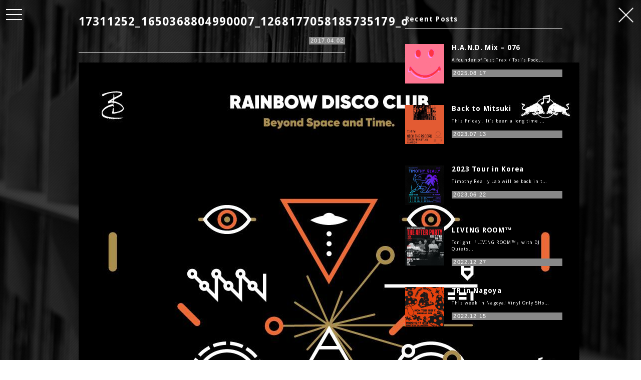

--- FILE ---
content_type: text/html; charset=UTF-8
request_url: https://test-trax.com/17311252_1650368804990007_1268177058185735179_o/
body_size: 5110
content:
<!-- Header-->
	<!DOCTYPE html>

<html lang="en"><head>
<title>17311252_1650368804990007_1268177058185735179_o | TEST TRAX</title>
<link rel='dns-prefetch' href='//s.w.org' />
<link rel="alternate" type="application/rss+xml" title="TEST TRAX &raquo; フィード" href="https://test-trax.com/feed/" />
<link rel="alternate" type="application/rss+xml" title="TEST TRAX &raquo; コメントフィード" href="https://test-trax.com/comments/feed/" />
<link rel="alternate" type="application/rss+xml" title="TEST TRAX &raquo; 17311252_1650368804990007_1268177058185735179_o のコメントのフィード" href="https://test-trax.com/feed/?attachment_id=528" />
		<script type="text/javascript">
			window._wpemojiSettings = {"baseUrl":"https:\/\/s.w.org\/images\/core\/emoji\/2.2.1\/72x72\/","ext":".png","svgUrl":"https:\/\/s.w.org\/images\/core\/emoji\/2.2.1\/svg\/","svgExt":".svg","source":{"concatemoji":"https:\/\/test-trax.com\/wp-includes\/js\/wp-emoji-release.min.js?ver=4.7.29"}};
			!function(t,a,e){var r,n,i,o=a.createElement("canvas"),l=o.getContext&&o.getContext("2d");function c(t){var e=a.createElement("script");e.src=t,e.defer=e.type="text/javascript",a.getElementsByTagName("head")[0].appendChild(e)}for(i=Array("flag","emoji4"),e.supports={everything:!0,everythingExceptFlag:!0},n=0;n<i.length;n++)e.supports[i[n]]=function(t){var e,a=String.fromCharCode;if(!l||!l.fillText)return!1;switch(l.clearRect(0,0,o.width,o.height),l.textBaseline="top",l.font="600 32px Arial",t){case"flag":return(l.fillText(a(55356,56826,55356,56819),0,0),o.toDataURL().length<3e3)?!1:(l.clearRect(0,0,o.width,o.height),l.fillText(a(55356,57331,65039,8205,55356,57096),0,0),e=o.toDataURL(),l.clearRect(0,0,o.width,o.height),l.fillText(a(55356,57331,55356,57096),0,0),e!==o.toDataURL());case"emoji4":return l.fillText(a(55357,56425,55356,57341,8205,55357,56507),0,0),e=o.toDataURL(),l.clearRect(0,0,o.width,o.height),l.fillText(a(55357,56425,55356,57341,55357,56507),0,0),e!==o.toDataURL()}return!1}(i[n]),e.supports.everything=e.supports.everything&&e.supports[i[n]],"flag"!==i[n]&&(e.supports.everythingExceptFlag=e.supports.everythingExceptFlag&&e.supports[i[n]]);e.supports.everythingExceptFlag=e.supports.everythingExceptFlag&&!e.supports.flag,e.DOMReady=!1,e.readyCallback=function(){e.DOMReady=!0},e.supports.everything||(r=function(){e.readyCallback()},a.addEventListener?(a.addEventListener("DOMContentLoaded",r,!1),t.addEventListener("load",r,!1)):(t.attachEvent("onload",r),a.attachEvent("onreadystatechange",function(){"complete"===a.readyState&&e.readyCallback()})),(r=e.source||{}).concatemoji?c(r.concatemoji):r.wpemoji&&r.twemoji&&(c(r.twemoji),c(r.wpemoji)))}(window,document,window._wpemojiSettings);
		</script>
		<style type="text/css">
img.wp-smiley,
img.emoji {
	display: inline !important;
	border: none !important;
	box-shadow: none !important;
	height: 1em !important;
	width: 1em !important;
	margin: 0 .07em !important;
	vertical-align: -0.1em !important;
	background: none !important;
	padding: 0 !important;
}
</style>
<link rel='stylesheet' id='contact-form-7-css'  href='https://test-trax.com/wp-content/plugins/contact-form-7/includes/css/styles.css?ver=4.9' type='text/css' media='all' />
<link rel='stylesheet' id='A2A_SHARE_SAVE-css'  href='https://test-trax.com/wp-content/plugins/add-to-any/addtoany.min.css?ver=1.13' type='text/css' media='all' />
<script type='text/javascript' src='https://test-trax.com/wp-includes/js/jquery/jquery.js?ver=1.12.4'></script>
<script type='text/javascript' src='https://test-trax.com/wp-includes/js/jquery/jquery-migrate.min.js?ver=1.4.1'></script>
<script type='text/javascript' src='https://test-trax.com/wp-content/plugins/add-to-any/addtoany.min.js?ver=1.0'></script>
<link rel='https://api.w.org/' href='https://test-trax.com/wp-json/' />
<link rel="EditURI" type="application/rsd+xml" title="RSD" href="https://test-trax.com/xmlrpc.php?rsd" />
<link rel="wlwmanifest" type="application/wlwmanifest+xml" href="https://test-trax.com/wp-includes/wlwmanifest.xml" /> 
<meta name="generator" content="WordPress 4.7.29" />
<link rel='shortlink' href='https://test-trax.com/?p=528' />
<link rel="alternate" type="application/json+oembed" href="https://test-trax.com/wp-json/oembed/1.0/embed?url=https%3A%2F%2Ftest-trax.com%2F17311252_1650368804990007_1268177058185735179_o%2F" />
<link rel="alternate" type="text/xml+oembed" href="https://test-trax.com/wp-json/oembed/1.0/embed?url=https%3A%2F%2Ftest-trax.com%2F17311252_1650368804990007_1268177058185735179_o%2F&#038;format=xml" />

<script type="text/javascript">
var a2a_config=a2a_config||{};a2a_config.callbacks=a2a_config.callbacks||[];a2a_config.templates=a2a_config.templates||{};a2a_localize = {
	Share: "共有",
	Save: "ブックマーク",
	Subscribe: "購読",
	Email: "Email",
	Bookmark: "ブックマーク",
	ShowAll: "すべて表示する",
	ShowLess: "小さく表示する",
	FindServices: "サービスを探す",
	FindAnyServiceToAddTo: "追加するサービスを今すぐ探す",
	PoweredBy: "Powered by",
	ShareViaEmail: "Share via email",
	SubscribeViaEmail: "Subscribe via email",
	BookmarkInYourBrowser: "ブラウザにブックマーク",
	BookmarkInstructions: "Press Ctrl+D or \u2318+D to bookmark this page",
	AddToYourFavorites: "お気に入りに追加",
	SendFromWebOrProgram: "Send from any email address or email program",
	EmailProgram: "Email program",
	More: "More&#8230;"
};

</script>
<script type="text/javascript" src="https://static.addtoany.com/menu/page.js" async="async"></script>
		<style type="text/css">.recentcomments a{display:inline !important;padding:0 !important;margin:0 !important;}</style>
		<meta charset="utf-8">
<meta http-equiv="X-UA-Compatible" content="IE=edge">
<meta name="viewport" content="width=device-width, initial-scale=1, minimum-scale=1">
<meta http-equiv="content-style-type" content="text/css" />
<meta http-equiv="content-script-type" content="text/javascript" />
<meta name="keywords" content="Test,DJ,UREI1620,Loft,Classic,Barearic,Timothy Really" />

<!-- Favicon -->    
	<link rel="shortcut icon" href="https://test-trax.com/wp-content/themes/ec_theme/image/favicon.ico" />

<!-- CSS -->        
	<link rel="stylesheet" href="https://test-trax.com/wp-content/themes/ec_theme/style.css" media="screen">

<!-- WordPressのjQueryを読み込ませない -->
	    
<!-- Script -->
	<script src="https://ajax.googleapis.com/ajax/libs/jquery/1.11.3/jquery.min.js"></script>
    <script src="https://test-trax.com/wp-content/themes/ec_theme/common/js/iscroll.js"></script>
    <script src="https://test-trax.com/wp-content/themes/ec_theme/common/js/drawer.min.js"></script>
    <script src="https://test-trax.com/wp-content/themes/ec_theme/common/js/jquery.bxslider.min.js"></script>
	<script src="https://test-trax.com/wp-content/themes/ec_theme/common/js/jquery.waypoints.min.js"></script>

<!-- ふんわりフェード表示 -->	
	<script type="text/javascript">

window.onload = function() {
  scroll_effect();

  $(window).scroll(function(){
   scroll_effect();
  });

  function scroll_effect(){
   $('.effect-fade').each(function(){
    var elemPos = $(this).offset().top;
    var scroll = $(window).scrollTop();
    var windowHeight = $(window).height();
    if (scroll > elemPos - windowHeight){
     $(this).addClass('effect-scroll');
    }
   });
  }
};
	</script>	
    
<!-- javascriptのための必要な記述 -->
</head>



<!-- Body -->
<body class="drawer drawer--left">


<!-- Navigation -->
<header role="banner">

<!-- <h1 class="logo_icon">
    <a href="https://test-trax.com">
    <img id="logo" src="https://test-trax.com/wp-content/themes/ec_theme/image/logo_big.png" alt="TEST TRAX" draggable="false">
    </a>
</h1> -->
  
    <button type="button" class="drawer-toggle drawer-hamburger">
      <span class="sr-only">toggle navigation</span>
      <span class="drawer-hamburger-icon"></span>
    </button>
    <nav class="drawer-nav grey_color" role="navigation">
      <ul class="drawer-menu">        
        <h3 class="nav_title2">TEST-TRAX.COM</h3>
        <li><a class="drawer-menu-item" href="https://test-trax.com">HOME</a></li>
        <li><a class="drawer-menu-item" href="https://test-trax.com/reviews">REVIEWS</a></li>
        <li><a class="drawer-menu-item" href="https://test-trax.com/mixes">MIXES</a></li>
        <li><a class="drawer-menu-item" href="https://test-trax.com/events">EVENTS</a></li>
        <li><a class="drawer-menu-item" href="https://test-trax.com/label">LABEL</a></li>
        <li><a class="drawer-menu-item" href="https://test-trax.com/artist">ARTIST</a></li>
        <li><a class="drawer-menu-item" href="https://test-trax.com/contact">CONTACT</a></li>


        <h3 class="nav_title3">Follow us</h3>
        
        <ul class="sns_ul">
        	<li><a href="https://soundcloud.com/test-trax" target="_blank"><i class="fa fa-soundcloud"></i></a></li>
        	<li><a href="https://www.instagram.com/test_trax" target="_blank"><i class="fa fa-instagram"></i></a></li>
        	<li><a href="https://twitter.com/TEST_TRAX" target="_blank"><i class="fa fa-twitter"></i></a></li>
        	<li><a href="https://www.facebook.com/TESTTRAX" target="_blank"><i class="fa fa-facebook"></i></a></li>
        	<li><a href="https://test-trax.com/contact"><i class="fa fa-envelope"></i></a></li>
       </ul>
        
        
      </ul>

    </nav>
  </header>    
<div class="fixed_top">
    <p class="close_btn">
    	<a href="https://test-trax.com"><img height="30" width="30" src="https://test-trax.com/wp-content/themes/ec_theme/image/close.png"></a>
    </p>
</div>
    

<!-- Content -->
<main role="main">
  <section id="main_content" class="body_bottom">
    <div class="container">
        
        

			<ul class="detail_page">
                <li class="span8">
                  <div class="title_list clearfix">
                  	<div class="title_list_left">
                    <h2 class="title">17311252_1650368804990007_1268177058185735179_o</h2>
                    <p class="artist_name"></p>
                    </div>
                    
              		<div class="date_blog clearfix">
                  	<p class="date">2017.04.02</p>
                    </div>
                       </div>
                  
                 
                  <div class="slider_box">   
					                   </div> 
                    
                    <p class="detail_text"><p class="attachment"><a href='https://test-trax.com/wp-content/uploads/2017/04/17311252_1650368804990007_1268177058185735179_o.jpg'><img width="1000" height="1414" src="https://test-trax.com/wp-content/uploads/2017/04/17311252_1650368804990007_1268177058185735179_o.jpg" class="attachment-medium size-medium" alt="" srcset="https://test-trax.com/wp-content/uploads/2017/04/17311252_1650368804990007_1268177058185735179_o.jpg 1000w, https://test-trax.com/wp-content/uploads/2017/04/17311252_1650368804990007_1268177058185735179_o-768x1086.jpg 768w" sizes="(max-width: 1000px) 100vw, 1000px" /></a></p>
</p>
                    <div class="pager">
                    	<div class="prev_box"><a href="https://test-trax.com/17311252_1650368804990007_1268177058185735179_o/" rel="prev"><</a></div>
                    	<div class="top_box"><a href="https://test-trax.com">TOP</a></div>
                        <div class="next_box"></div>
                    </div>
                </li>
                
                <li class="span4 sidebar">
                
				<div class="sidebar-wrap">
                    <h4 class="widget_h4">Recent Posts</h4>
                     <div class="side_blog">

					<!-- 最新5件まで表示 -->
                                                          			<div class="post_feed">
                            <div class="blog_post">
                                <div class="row clearfix">
                                    <div class="span3">
                                    <a href="https://test-trax.com/hand076/"><img width="100%" src="https://test-trax.com/wp-content/uploads/2025/08/hand-sq.jpg"></a>
                                    
                                    </div>
                                    <div class="span9 padding_l15">
                                    	<h2 class="blog_feed_h2_2"><a href="https://test-trax.com/hand076/">H.A.N.D. Mix &#8211; 076</a></h2>
                                        <p class="blog_post_text2">

A founder of Test Trax / Tosi's Podc…</p>
                                    	<p class="blog_date4">2025.08.17</p>
                                        
                                    </div></div></div>
                            </div>
						              			<div class="post_feed">
                            <div class="blog_post">
                                <div class="row clearfix">
                                    <div class="span3">
                                    <a href="https://test-trax.com/back-to-mitsuki/"><img width="100%" src="https://test-trax.com/wp-content/uploads/2023/07/IMG_3309.jpg"></a>
                                    
                                    </div>
                                    <div class="span9 padding_l15">
                                    	<h2 class="blog_feed_h2_2"><a href="https://test-trax.com/back-to-mitsuki/">Back to Mitsuki</a></h2>
                                        <p class="blog_post_text2">

This Friday ! It's been a long time …</p>
                                    	<p class="blog_date4">2023.07.13</p>
                                        
                                    </div></div></div>
                            </div>
						              			<div class="post_feed">
                            <div class="blog_post">
                                <div class="row clearfix">
                                    <div class="span3">
                                    <a href="https://test-trax.com/2023-tour-in-korea/"><img width="100%" src="https://test-trax.com/wp-content/uploads/2023/06/trl-in-korea-2023-flyer.jpg"></a>
                                    
                                    </div>
                                    <div class="span9 padding_l15">
                                    	<h2 class="blog_feed_h2_2"><a href="https://test-trax.com/2023-tour-in-korea/">2023 Tour in Korea</a></h2>
                                        <p class="blog_post_text2">

Timothy Really Lab will be back in t…</p>
                                    	<p class="blog_date4">2023.06.22</p>
                                        
                                    </div></div></div>
                            </div>
						              			<div class="post_feed">
                            <div class="blog_post">
                                <div class="row clearfix">
                                    <div class="span3">
                                    <a href="https://test-trax.com/living-room-1227/"><img width="100%" src="https://test-trax.com/wp-content/uploads/2022/12/livingroom-1227-thum.jpg"></a>
                                    
                                    </div>
                                    <div class="span9 padding_l15">
                                    	<h2 class="blog_feed_h2_2"><a href="https://test-trax.com/living-room-1227/">LIVING ROOM™</a></h2>
                                        <p class="blog_post_text2">

Tonight 『LIVING ROOM™』with DJ Quiets…</p>
                                    	<p class="blog_date4">2022.12.27</p>
                                        
                                    </div></div></div>
                            </div>
						              			<div class="post_feed">
                            <div class="blog_post">
                                <div class="row clearfix">
                                    <div class="span3">
                                    <a href="https://test-trax.com/tr-in-nagoya/"><img width="100%" src="https://test-trax.com/wp-content/uploads/2022/12/vinofonica-thum.jpg"></a>
                                    
                                    </div>
                                    <div class="span9 padding_l15">
                                    	<h2 class="blog_feed_h2_2"><a href="https://test-trax.com/tr-in-nagoya/">TR in Nagoya</a></h2>
                                        <p class="blog_post_text2">

This week in Nagoya!
Vinyl Only 5Ho…</p>
                                    	<p class="blog_date4">2022.12.15</p>
                                        
                                    </div></div></div>
                            </div>
						                    					</div>
                    </div>
               
                </li>
            </ul>   

  
 
      </div>
   </section> <!-- main_content -->
</main><!-- Content -->
  
<!-- Footer-->
    <!-- フッター -->   
        <footer id="footer_bottom">
            <div class="container">
            
            <h4 class="center_text">FOLLOW US</h4>
            	<div class="row sns-foot clearfix">
                	<div class="span3"><a href="https://soundcloud.com/test-trax" target="_blank"><p class="snsbtn"><i class="fa fa-soundcloud"></i>SOUNDCLOUD</p></a></div>
                	<div class="span3"><a href="https://www.instagram.com/test_trax" target="_blank"><p class="snsbtn"><i class="fa fa-instagram"></i>INSTAGRAM</p></a></div>
                	<div class="span3"><a href="https://www.facebook.com/TESTTRAX" target="_blank"><p class="snsbtn"><i class="fa fa-facebook"></i>FACEBOOK</p></a></div>
                	<div class="span3"><a href="https://twitter.com/TEST_TRAX" target="_blank"><p class="snsbtn"><i class="fa fa-twitter"></i>TWITTER</p></a></div>
                </div>  

			<ul class="foot_nav">
                <li><a class="" href="https://test-trax.com/reviews">REVIEWS</a></li>
                <li><a class="" href="https://test-trax.com/mixes">MIXES</a></li>
                <li><a class="" href="https://test-trax.com/events">EVENTS</a></li>
                <li><a class="" href="https://test-trax.com/label">LABEL</a></li>
                <li><a class="" href="https://test-trax.com/artist">ARTIST</a></li>
                <li><a class="" href="https://test-trax.com/contact">CONTACT</a></li>
            </ul>
            
            <p class="allright">&copy; TEST TRAX All Rights Reserved.</p>            
            </div><!-- /container --> 
        </footer>      
    <!-- フッター終わり -->   


  <script>
    $(document).ready(function() {
      $('.drawer').drawer();
    });
  </script> 

  <script>
   //■ドロワーメニュー
    $(document).ready(function() {
      $('.drawer').drawer();
    });
	
	
    //■page topボタン

    $(function(){
    var topBtn=$('#pageTop');
    topBtn.hide();

    //◇ボタンの表示設定
    $(window).scroll(function(){
      if($(this).scrollTop()>200){

        //---- 画面を200pxスクロールしたら、ボタンを表示する
        topBtn.fadeIn();

      }else{

        //---- 画面が80pxより上なら、ボタンを表示しない
        topBtn.fadeOut();

      }
    });

     
    // ◇ボタンをクリックしたら、スクロールして上に戻る
    topBtn.click(function(){
      $('body,html').animate({
      scrollTop: 0},500);
      return false;

    });


    });

  </script> 
  
  <!-- Slider Image -->
	<script type="text/javascript">
        $(document).ready(function(){
            $('.bxslider').bxSlider({
                auto: true,
            });
        });
	</script>  
  
</body>
</html>

--- FILE ---
content_type: text/css
request_url: https://test-trax.com/wp-content/themes/ec_theme/style.css
body_size: 339
content:
@charset "UTF-8";
/*
Theme Name: ec-theme
Description:テーマの説明
Theme URI: http://www.craft-farm.net
Author: Toshiyuki Akutsu
Author URI: http://www.craft-farm.net
Version: 4.1.1
License: ライセンス
License URI: ライセンスの URL
*/

/* プラグイン */
@import url("common/css/jquery.bxslider.css");


/* CSS Document */
@import url("common/css/print.css");
@import url("common/css/reset.css");
@import url("//cdnjs.cloudflare.com/ajax/libs/drawer/3.2.0/css/drawer.min.css");
@import url("common/css/global.css");
@import url("common/css/responsive.css");



/* フォント */
@import url("//maxcdn.bootstrapcdn.com/font-awesome/4.6.3/css/font-awesome.min.css");
@import url("common/css/font-awesome.min.css");
@import url("//fonts.googleapis.com/css?family=Source+Sans+Pro");
@import url("//fonts.googleapis.com/css?family=Droid+Sans:400,700");


--- FILE ---
content_type: text/css
request_url: https://test-trax.com/wp-content/themes/ec_theme/common/css/print.css
body_size: 44
content:
@charset "utf-8";
/*
Template modified: 2008-09-19
※このコメント部はサイト作成時に削除してください。
*/



--- FILE ---
content_type: text/css
request_url: https://test-trax.com/wp-content/themes/ec_theme/common/css/global.css
body_size: 4115
content:
@charset "utf-8";

/* ------------------------- TOC 
setup
wrap around the contents
header
site navigation
common sub navigation
contents
page top
footer
 ------------------------- */

/* ============================== setup */

body{
	background-attachment: fixed;
	background-image: url("../../image/background.jpg");
	background-repeat: no-repeat;
	background-size: cover;
	color: #ffffff;
    font-family: 'Droid Sans', sans-serif;
	font-size: 12px;
	font-weight: normal;
	letter-spacing: 0.1em;
	overflow-y: scroll;
	z-index: -2;
	}
		
html,body{
	height: 100%;
	margin: 0 auto;
	min-height: 550px;
	min-width: 1000px;
	width: 100%;
	}
	
html {
    margin-top:inherit !important;
	}	
	
table { border-collapse: collapse; border-spacing: 0; }

a { color: #00f; }
a:link { color: #00f; }
a:visited { color: #66c; }
a:hover, a:active { color: #f00; }
a img, a:link img, a:visited img, a:hover img, a:active img { border: none; text-decoration: none; }

/* ============================== padding.boarder */
*, *:before, *:after {
    -webkit-box-sizing: border-box;
       -moz-box-sizing: border-box;
         -o-box-sizing: border-box;
        -ms-box-sizing: border-box;
            box-sizing: border-box;
	}


/* ============================== clearfix */

		.clearfix {
			display: block; 
			zoom:1;
		}
		
		.clearfix:after{
			content: ""; 
			display: block; 
			clear: both;	
		}
		

/* ============================== span */

.row {
    margin-left: 0;
    margin-right: 0;
    width: 100% !important;
	}

.row::before, .row::after {
    content: "";
    display: table;
    line-height: 0;
	}

[class*="span"] {
    display: block;
    float: left;
    min-height: 1px;
	}
	
.span3 {
    width: 25%;
	}		
	
.span4 {
    width: 33.333333%;
	}		
	
.span5 {
    width: 41.6667%;
	}	

.span7 {
    width: 58.3333%;
	}
	
.span9 {
    width: 75%;
	}		

/* ============================== sidebar */

.padding_l15 {
    padding-left: 15px;	
	}	
	
.blog_date4 {
    background-color: #888888;
    color: #fff;
    font-family: "Helvetica","Arial","ヒラギノ角ゴ ProN W3","Hiragino Kaku Gothic ProN","Osaka",sans-serif;
    font-size: 11px;
    letter-spacing: 0.2ex;
    line-height: 1;
    padding: 2px 3px;
	}	

.blog_feed_h2_2 {
    margin: 0 0 11px;
	}
	
.blog_feed_h2_2 a{
	color:#fff;
	font-weight:bold;
    text-align: left;
    letter-spacing: 0.1ex;
    line-height: 1;
	text-decoration:none;	
	font-size:14px;
	}	

.blog_post_text2 {
    color: #fff;
    font-size: 9px;
    letter-spacing: 0.2ex;
    line-height: 150%;
    margin-bottom: 12px;
	font-weight:100;
	}

.blog_post_link2 {
    margin-bottom: 0;
	}
	
.blog_post_link2 a {
    color: #333;
    font-size: 8px;
    letter-spacing: 0.1ex;
	}	

.blog_post_link2 i {
    color: #cc3333;
    margin-left: 5px;
	}
	
.widget_h4{
	color:#fff;
	font-size:14px;
	font-weight:bold;
	border-bottom:1px #fff solid;
	padding-bottom:11px;
	margin-bottom:30px;
	}
	
.widget_h3 {
    font-size: 13px;
    font-weight: bold;
    margin-bottom: 2px;
	}	
	
.post_feed{
	margin-bottom:40px;
	}
	
.sidebar_inline p{
	display:inline-block;
	}
	

.sidebar_inline p.reviews{
	background:#5acad9;
	color:#FFF;
	font-size:11px;
	font-weight:bold;
	padding: 2px 3px;
	line-height:1;
	}
	
.sidebar_inline p.events{
	background:#3a6cc4;
	color:#FFF;
	font-size:11px;
	font-weight:bold;
	padding: 2px 3px;
	line-height:1;
	}	
	
.sidebar_inline p.mixes{
	background:#ff7d2f;
	color:#FFF;
	font-size:11px;
	font-weight:bold;
	padding: 2px 3px;
	line-height:1;
	}
	
.sidebar_inline p.label{
	background:#f24069;
	color:#FFF;
	font-size:11px;
	font-weight:bold;
	padding: 2px 3px;
	line-height:1;
	}				
		
	

/* ============================== ナビゲーション */

.drawer-menu a{
    color: #fff;
	font-size:13px;
	font-weight:800;
	line-height:180%;
	display:block;
	}

.drawer-menu a:hover{
    color: #bdf3fa;
	text-decoration:inherit;
	}
	
	 
.drawer-menu{
	padding:30px;
	}
	
.drawer-dropdown-menu {
    background-color:inherit;
	}
	
.drawer-dropdown-menu-item {
    padding: 0.75rem 0.75rem 0.75rem 1.5rem;
    text-decoration: none;
	}	
	
.drawer-dropdown-menu-item a{
	font-size:14px;
	}

.drawer-hamburger-icon, .drawer-hamburger-icon::after, .drawer-hamburger-icon::before {
    background-color: #fff;
	}	

.drawer-overlay {
    background-color: rgba(0, 0, 0, 0.6);
	}	
	
.drawer-menu .logo{
	width:60%;
	margin:0px auto 40px;
	}
	
.nav_title{
	color:#fff;
	border-bottom:solid 1px #b7b7b7;
	padding-bottom:7px;
	margin-bottom:22px;
	font-weight:bolder;
	font-size:11px;
	}
	
.nav_title2{
	color:#a2f3fe;
	border-bottom:solid 1px #a2f3fe;
	padding-bottom:12px;
	margin-bottom:22px;
	margin-top:5px;
	font-weight:bolder;
	font-size:11px;
	}	
	
	
.nav_title3{
	color:#a2f3fe;
	border-bottom:solid 1px #a2f3fe;
	padding-bottom:12px;
	margin-bottom:22px;
	margin-top:45px;
	font-weight:bolder;
	font-size:11px;
	}		
	
.nav_title .fa{
	font-size:16px;
	}
	
.nav_head{
	color:#c7c7c7;
	margin-right:7px;
	}
		
		
.drawer-menu-item {
    padding:10px 0px;
	}
	
.drawer-nav .drawer-menu .sns_title{
	font-size:11px;
	padding-bottom:5px;
	}
	
	
.close_btn {
    filter: saturate(0);
    position: absolute;
    right: 15px;
    top: 15px;
	}	
	
.close_btn a img:hover{
	opacity: 0.7;
    filter: alpha(opacity=70);
	}
	
.fixed_top{
	left: 0;
	position: fixed;
	top: 0;
	width: 100%;
	z-index: 1;
	}
	
.head_wrap .span2{
	float:left;
	width:20%;
	}
	
.head_wrap .span4{
	float:left;
	width:60%;
	}	
	
.logo_icon a {
    display: block;
    margin: 0;
    text-decoration: none;
	}	
		
.sns_wrap{
	margin:20px 20px 0 0;
	float:right;
	}
	
.sns_ul li{
	float:left;
	}
	
.sns_ul li a{
	color:#FFF;
	font-size:18px;
	margin-left:19px;
	}			
	
.sns_ul li a:hover{
	opacity:0.6;
	}		
	
/* ============================== Basic */


.container{
    width:88%;
	max-width: 1280px;
	margin:0 auto;
	}

.contact-container{
	width:70%;
	}

	
#main_content{
	height: 100%;
	overflow: hidden;
	}
	
.body_bottom{
	padding-bottom:30px;
	}	

.box{
	backface-visibility: hidden;
	float: left;
	width: 33.33333333%;
	height:100%;
	position: relative;
	margin-bottom:8vh;
	padding:0% 5%;
	}


.box .topic{ 
	color: #fff;
	font-size: 16px;
	line-height: 1.2;
	text-align: center;
	margin-top:16px;
	font-weight:800;
	}
	
.box .price{
	color: #fff;
	font-size: 12px;
	line-height: 1.2;
	text-align: center;
	margin-top:10px;
	}
		
.box a img{
	display: block;
	margin: 0 auto;
	padding: 0;	
	}
	
.grey_color{
	background-color:#55cdde;
	}
	
	
.logo_icon{
	max-width: 206px;
	margin:40px auto 50px;
	}
	
.logo_icon img {
    transition: all 0.1s ease 0s;
    width: 100%;
	}
	

.logo_icon a{ /* Logo hover effect */
	display: inline-block;
	-webkit-transition: 0.2s;
	-moz-transition: 0.2s;
	-o-transition: 0.2s;
	-ms-transition: 0.2s;
	transition: 0.2s;
	}

.logo_icon a:hover{ /* Logo hover effect */
    -webkit-transform: scale(1.05,1.05);
    -moz-transform: scale(1.05,1.05);
    -o-transform: scale(1.05,1.05);
    -ms-transform: scale(1.05,1.05);
    transform: scale(1.05,1.05);
	}


/* カテゴリ名をサムネイルの上に */

div.eyecatch{
	position:relative
	}
	
div.eyecatch p.reviews{
	position:absolute;
	background:#5acad9;
	color:#FFF;
	font-size:10px;
	font-weight:bold;
	top:0;
	left:0;
	padding: 3px 4px;
	line-height:1;
	}
	
div.eyecatch p.events{
	position:absolute;
	background:#3a6cc4;
	color:#FFF;
	font-size:10px;
	font-weight:bold;
	top:0;
	left:0;
	padding: 3px 4px;
	line-height:1;
	}	
	
div.eyecatch p.mixes{
	position:absolute;
	background:#ff7d2f;
	color:#FFF;
	font-size:10px;
	font-weight:bold;
	top:0;
	left:0;
	padding: 3px 4px;
	line-height:1;
	}
	
div.eyecatch p.label{
	position:absolute;
	background:#f24069;
	color:#FFF;
	font-size:10px;
	font-weight:bold;
	top:0;
	left:0;
	padding: 3px 4px;
	line-height:1;
	}				
	
	
/* ============================== Detail Page */	
	
ul.detail_page{
	padding:30px 0px;
	}		
	
ul.detail_page li{
	float:left;
	width:100%;
	}	
	
.detail_page .span8{
	width:65%;
	padding-right:120px;
	padding-left: 80px;
	}

.detail_page .span4{
	width:35%;
	padding-right: 80px;
	}


.detail_page .title{
	font-size:23px;
	font-weight:800;
	line-height:1.2;
	margin-bottom:17px;
	}
	
.detail_page .detail_text{	
	font-size:13px;
	margin-bottom:20px;
	line-height: 1.7;
	}
	
.detail_page .date{	
	font-size:11px;
	font-weight:100;
	background-color: #888888;
    color: #fff;
    font-family: "Helvetica","Arial","ヒラギノ角ゴ ProN W3","Hiragino Kaku Gothic ProN","Osaka",sans-serif;
    letter-spacing: 0.2ex;
    padding: 0 3px;
	line-height:15px;
	}	
	
.detail_page .price_detail{
	font-weight:bolder;
	font-size:18px;
	margin-bottom:20px;
	padding-top:8px;
	}
	
.detail_page .upload_image img:nth-child(n + 2) {
	padding-top:20px;
	}

.detail_page .pager{
    margin-top: 50px;
	font-size: 15px;
	}
	
.bx-wrapper .bx-pager { /* スライダー下の玉を非表示 */	
    display:none;
	}	


.pager div{
	float:left;
	}

.pager a:hover{
	opacity:0.7;
	}
	
.pager .prev_box{
	width:30%;
	}	

.pager .top_box{
	width:40%;
	text-align:center;
	}	

.pager .next_box{
	width:30%;
	text-align:right;
	}
	
.pager .prev_box a{
	color:#FFF;
	font-size: 28px;
    font-weight: 100;
    line-height: 14px;
    text-decoration: none;
	}		
	
.pager .top_box a{
	color:#FFF;
	text-align:center;
	text-decoration:none;
	}		
	
	
.pager .next_box a{
	color:#FFF;
	text-align:right;
	font-size: 28px;
    font-weight: 100;
    line-height: 14px;
    text-decoration: none;
	}	
	
.slider_box{
	margin-bottom:20px;
	}
	

/* ============================== button */
.button01 .button{
	width:100%;
	text-align:center;
	border:solid 1px #FFFFFF;
	padding:20px;
	display:block;
	}

.button01 a{
	color:#fff;
	text-decoration:inherit;
	font-weight:bolder;
	font-size:13px;
	}
	
.button01 .button:hover{
	border:solid 1px #FFFFFF;
	background-color:#fff;
	}

.button01 a{
	color:#fff;
	text-decoration:inherit;
	font-weight:bolder;
	font-size:16px;
	}	
	
	
.button01 a:hover{
	color:#bbbbbb;
	}	
	
	
/* ============================== Hover Animation */	
	
 
a.thumnail {
    display: block;
    float: left;
    overflow: hidden;
    width: 100%;
	}
 
figure img {
    height: auto;
    -webkit-transition:all 0.15s ease-in-out;
    transition:all 0.15s ease-in-out;
    vertical-align: bottom;
	}
 
figure {
    margin: 0;
    overflow: hidden;
    position: relative;
    text-align: center;
	}
 
figcaption {
    background-color: rgba(0,0,0,0.7);
    color: #FFF;
    opacity: 0;
    position: absolute;
    -webkit-transition:all 0.15s ease-in-out;
        transition:all 0.15s ease-in-out;
    top: 0;
    left: 0;
    right: 0;
    bottom: 0;
    margin: auto;
    padding: 20px;
	text-align:left;
	}
	
figcaption .figure_title{	
    font-size: 15px;
	line-height:1;
	margin-bottom:13px;
	font-weight:bold;
	}
	
figcaption .figure_subtitle{	
    font-size: 13px;
	line-height:1;
	margin-bottom:20px;
	font-weight:100;
	}		
	
figcaption .figure_text{	
    font-size: 12px;
	line-height:150%;
	margin-bottom:20px;
	font-weight:100;
	}
	
figcaption .figure_date{	
    font-size: 11px;
	font-weight:100;
	}	

 
a:hover>figure img {
        transform: scale(1.05,1.05);
        -webkit-transform:scale(1.05,1.05);
        -moz-transform:scale(1.05,1.05);
        -ms-transform:scale(1.05,1.05);
        -o-transform:scale(1.05,1.05);
	}
 
a:hover>figure figcaption {
    opacity: 1;
	}		


/* ============================== Back to Top */	

    #pageTop {
      position: fixed;
      bottom: 20px;
      right: 20px;
    }

     

    #pageTop a {
      display: block;
      z-index: 999;
      color: #fff;
      text-decoration: none;
      text-align: center;
	  font-size:30px;
    }

     

    #pageTop a:hover {
      text-decoration: none;
      opacity: 0.7;
    }



/* ============================== 文字数オーバーで… */
.box .topic{	
	overflow: hidden;
	-o-text-overflow: ellipsis;
	-webkit-text-overflow: ellipsis;
	text-overflow: ellipsis;
	white-space: nowrap;	
	}
	
.box .price{
	overflow: hidden;
	-o-text-overflow: ellipsis;
	-webkit-text-overflow: ellipsis;
	text-overflow: ellipsis;
	white-space: nowrap;	
	}

/* ============================== Contact page */	
.logo_icon2 {
    width: 220px;
	margin: 40px auto;
	}
	
.company_name{
	font-size:18px;
	font-weight:800;
	margin-bottom:30px;
	text-align:center;
	}
	
.company_adress{
	font-size:14px;
	margin-bottom:20px;
	text-align:center;
	}
	
.company_mail{
	font-size:14px;
	margin-bottom:10px;
	text-align:center;
	}	
	
.company_mail a{
	color:#fff;
	}	
	
.company_mail a:hover{
	opacity:0.7;
	}			
	
.company_phone{
	font-size:14px;
	text-align:center;
	}	
			
	
.english_profile{
	font-size:14px;
	text-align:center;
	}	
	
.japanese_profile{
	font-size:14px;
	text-align:center;
	margin-bottom:40px;
	margin-top:20px;
	}	
	
	
.youtube {
	position: relative;
	width: 100%;
	padding-top: 56.25%;
	}

.youtube iframe{
	position: absolute;
	top: 0;
	right: 0;
	width: 100% !important;
	height: 100% !important;
	}		
	
/* ============================== 投稿フォーム　single.php */	

.artist_name{
	font-size:17px;
	}
	
.detail_text img{
	width:100%;
	height:auto;
	margin-bottom:5px;
	}
	
.subtitle_text{
	font-weight:100;
	font-size:12px;
	margin-bottom:16px;
	}
	
.date_blog{	
	float:right;
	}
	
.title_list_left{
	float:left;
	}
		
	
.title_list{
	border-bottom:solid 1px #FFFFFF;
	padding-bottom:15px;
	margin-bottom:20px;
	}	

.reviews_area{
	margin-bottom:15px;
	}
	
.reviews_area p{
	display:inline-block;
	}
	
.reviews_area .reviews_text1{
	font-size:12px;
	font-weight:800;
	width:20%;
	}
	
.reviews_area .reviews_text1 .review_s{
	font-size:10px;
	font-weight:100;
	}	
	

.reviews_area .reviews_text2 .review_s{
	font-size:11px;
	font-weight:100;
	}
	
.reviews_area .reviews_text2{
	font-size:12px;
	font-weight:800;
	width:37%;
	}


.reviews_area .event_text1{
	font-size:12px;
	font-weight:800;
	width:48%;
	}
	
.reviews_area .reviews_text1 .event_text1{
	font-size:12px;
	font-weight:100;
	}

.reviews_area .event_text1 .review_s{
	font-size:10px;
	font-weight:100;
	}	


.reviews_area .event_text2{
	font-size:12px;
	font-weight:800;
	width:23%;
	}
	
.reviews_area .event_text2 .review_s{
	font-size:10px;
	font-weight:100;
	}	

/* ============================== ARTIST page */
.artist_box{
	margin-bottom:60px;
	}
	
.artist_box .span3{
	width:25%;
	padding:10px;
	}
	
.artist_box .span3 .topic{
	font-size:14px;
	font-weight:bold;
	margin-top:5px;
	margin-bottom:5px;
	text-align:center;
	}

.artist_box .span3 .price{
	font-size:10px;
	text-align:center;
	}	
	
.home_town{
	font-size:15px;
	}
		
ul.detail_page .sns_ul li{
    width: inherit;
	}		
		
ul.detail_page .sns_ul li a {
    margin-left:0px;
	margin-right:19px;
	}		
	
ul.detail_page .sns_ul{
    margin-top:10px;
	}		
		

/* ============================== FOOTER */	
#footer_bottom{
	padding-bottom:12px;
	}

.center_text{
	color:#fff;
	text-align:center;
	font-size:19px;
	font-weight:bolder;
	margin-bottom:20px;
	}
	
.sns-foot{
	margin-bottom:45px;
	}	

.sns-foot .span3{
	padding: 0% 1%;
	}
	
.sns-foot .span3 .snsbtn{
	border:1px solid #fff;
	text-align:center;
	height:35px;
	line-height:35px;
	}
	
.sns-foot .span3 .snsbtn:hover{
	border:1px solid #55cdde;
	color:#55cdde;
	}	
	
.sns-foot .span3 a{
	color:#fff;
	text-decoration:none;
	}		
	
	
.sns-foot .span3 .snsbtn i{
	margin-right:7px;
	}
	
.foot_nav{
	text-align:center;
	margin-bottom:30px;
	}	
	
.foot_nav li{
	display:inline-block;
	text-align:center;
	}
	
.foot_nav li a{
	font-size:14px;
	color:#fff;
	font-weight:bolder;
	text-decoration:none;
	margin:0px 30px;
	}
	
.foot_nav li a:hover{
	color:#55cdde;
	}	
	
.allright{
	font-size:10px;
	color:#fff;
	text-align:center;
	}

/* ============================== CONTACT FORM*/

.form-group .span9 .span12 {
    width: 100%;
	min-height: 1px;
}

.form-group {
    margin-bottom: 30px;
	display: block;
	min-height: 28px;
}


.form-group .span3 .span9 .span12 {
	min-height: 1px;
}

.wpcf7-textarea{
	padding: 5px;
}

.wpcf7-text{
	padding: 5px;
}

.wpcf7-textarea{
	padding: 5px;
	margin-bottom: 64px;
}

.wp-cf7-title{
	color: #fff;
	font-size: 15px;
	font-weight: bolder;
}

.form-group button {
	border: solid 1px #fff;
	background-color: inherit;
    padding: 22px;
    text-align: center;
	display: block;
}

.send-btn {
    width: 200px;
    margin: 0 auto;
	line-height: 0px;
	display: block;
	margin-bottom: 30px;
}
.send-btn a{
    color: #fff;
	font-size: 16px;
	font-weight: bold;
}

.wpcf7-list-item-label{
	font-size: 13px;
}

span.wpcf7-list-item {
    display: inline-block;
    margin-left: 30px;
}

span.wpcf7-list-item:first-child {
    margin-left: 0;;
}

.wpcf7-mail-sent-ok{
	font-size: 15px;
	font-weight: bold;
	text-align: center;
	line-height:2;
}

.sent .form-group{
	display: none;
}


/* ============================== ふわっとフェードイン*/


.effect-fade {
	opacity: 0;
	transform: translate(0, 45px);
	transition: all 300ms;
}

.effect-fade.effect-scroll {
	opacity: 1;
	transform: translate(0, 0);
}



--- FILE ---
content_type: text/css
request_url: https://test-trax.com/wp-content/themes/ec_theme/common/css/responsive.css
body_size: 1232
content:
@charset "UTF-8";
/* CSS Document */

/* ============================== Liquid Rayout */

@media screen and (max-width: 960px){
	
body{
	background-attachment: fixed;
	background-image: url("../../image/bg_pattern.png");
	background-repeat: repeat;
	background-size: 200px 200px;
	}	
	
html, body {
    height:auto;
    margin: 0 auto;
    min-height: auto;
    min-width: auto;
    width: 100%;
	}	
			
.container {
    padding-left:0.5%;
	padding-right:0.5%;
    width: 100%;
	}
	
.contact-container{
	padding:0% 30px;
	}
	
.single-post .container {
	margin: 0 auto;
    width: 100%;
	padding: 0 15px;
	}
	 		

.top-post{
	margin-top:0px;
	}
	
.single-post{
	margin-top:70px;
	}
			
	
.box {
    float: left;
    margin-bottom: 0px;
    height: inherit;
    width: 50%;
	padding:0.5%;
	}	
	
	
.box .topic{
    display:none;
	}		
	
.box .price{
    display:none;
	}	
	
	
.logo_icon {
    max-width:134px;
	margin:20px auto;
	}
.logo_icon img {
    transition: all 0.1s ease 0s;
    width: 100%;
	}	

ul.detail_page{
    padding:inherit;
	}		

ul.detail_page li {
    float: inherit;
	}		


.detail_page .span8 {
    margin-top: 0px;
	padding-right: 0px;
	padding-left: 0px;
    min-height: inherit;
    width: 100%;
	}	
	
.detail_page .span4 {
    margin-top: 0px;
	padding: 60px 0px 0px;
    min-height: inherit;
    width: 100%;
	}	
	
.detail_page .pager{
    margin-top: 40px;
	padding-bottom:30px;
	font-size: 16px;
	}
	
.detail_page .title {
    font-size: 20px;
    line-height: 1.2;
    margin-bottom: 15px;
	}	

.artist_name {
    font-size: 16px;
	}	
	
.detail_page .date {
    margin-top: 4px;
	}	
	
figcaption {
    padding:10px;
	}
	 
figcaption .figure_title{	
    font-size: 13px;
	margin-bottom:6px;
	line-height:1.2;
	}	
	
figcaption .figure_subtitle{	
	display:none;
	}			 
 
figcaption .figure_text{
    font-size: 11px;
	line-height:1.4;
	margin-bottom:8px
	}
	
figcaption .figure_date{
    font-size: 11px;
	}	
	
	
.bx-pager{
	display:none;
	}
	
.bx-clone{
	display:none;
	}

.sns_wrap{
	display:none;
	}
	
.title_list_left {
    float: inherit;
	}	
	
.date_blog {
    float: left;
	}	
	
.artist_name {
    margin-bottom:20px;
	}	



.reviews_area .reviews_text1{
	font-size:13px;
	line-height:1.2;
	width:100%;
	margin-bottom:8px;
	letter-spacing:0.1ex;
	}
	
.reviews_area .reviews_text2{
	font-size:13px;
	line-height:1.2;
	width:100%;
	margin-bottom:8px;
	letter-spacing:0.1ex;
	}

.reviews_area .reviews_text1 .review_s{
	font-size:11px;
	}
	
.reviews_area .reviews_text2 .review_s{
	font-size:11px;
	}	
	
.reviews_area .event_text1{
	font-size:12px;
	line-height:1.2;
	width:100%;
	margin-bottom:8px;
	}
	
.reviews_area .event_text1 .review_s{
	font-size:11px;
	}	
	

.reviews_area .event_text2{
	font-size:12px;
	line-height:1.2;
	width:100%;
	margin-bottom:8px;
	}
	
.reviews_area .event_text2 .review_s{
	font-size:11px;
	}	
	
	
div.eyecatch p.reviews{
	font-size:9px;
	padding: 2px 3px;
	}
	
div.eyecatch p.events{
	font-size:9px;
	padding: 2px 3px;
	}	
	
div.eyecatch p.mixes{
	font-size:9px;
	padding: 2px 3px;
	}
	
div.eyecatch p.label{
	font-size:9px;
	padding: 2px 3px;
	}	
	
	
.blog_feed_h2_2 a {
    font-size: 14px;
	}
	
.subtitle_text {
    font-size: 13px;
	}			
		
/* ============================== Contact page */	
.logo_icon2 {
    width: 180px;
	margin: 40px auto;
	}
	
.company_name{
	font-size:14px;
	}
	
.company_adress{
	font-size:12px;
	margin-bottom:15px;
	}
	
.company_mail{
	font-size:12px;
	margin-bottom:10px;
	}	
	
.company_phone{
	font-size:12px;
	}
	
/* ============================== ARTIST page */
.artist_box{
	margin-bottom:20px;
	}
	
.artist_box .span3{
	width:50%;
	padding:0.5%;
	}
	
.artist_box .span3 .topic{
	font-size:13px;
	margin-top:2px;
	margin-bottom:2px;
	}
	
.artist_box .span3 .price{
	margin-bottom:12px;
	}		
	
.japanese_profile {
    font-size: 12px;
	line-height:160%;
    margin-bottom:20px;
    margin-top: 20px;
	}

.english_profile {
    font-size: 12px;
    line-height:160%;
	}
	
ul.detail_page .sns_ul li{
    float: left;
	}	
	
	
/* ============================== FOOTER */	

.center_text{
	color:#fff;
	font-size:15px;
	margin-bottom:10px;
	}
	
.sns-foot{
	margin-bottom:20px;
	}	

.sns-foot .span3{
	width:50%;
	padding: 0.5% 0.5%;
	}
		
.sns-foot .span3 a{
	font-size:10px;
	}		
		
.sns-foot .span3 .snsbtn i{
	margin-right:7px;
	}
	
.foot_nav{
	text-align:center;
	margin-bottom:20px;
	}	
	
.foot_nav li{
	display:inline-block;
	line-height:2;
	}
	
.foot_nav li a5;{
	font-size:12px;
	margin:0px 12px;
	}
	
.allright{
	font-size:8px;
	}	

/* ============================== CONTACT FORM */		
			
.form-group .span3{
	float:inherit;
	width: 100%;
	}

.form-group .span9{
	float:inherit;
	width: 100%;
	}
	
.wp-cf7-title{
	margin-bottom: 14px;
}
	
.wpcf7-text{
	margin-bottom: 20px;
}	
	
.wpcf7-textarea{
	margin-bottom: 20px;
}
	
.wp-cf7-title{
	font-size: 14px;
}
	
.send-btn {
	margin-bottom: inherit;
}	
	
.form-group {
	min-height: 1px;
}	
	
}